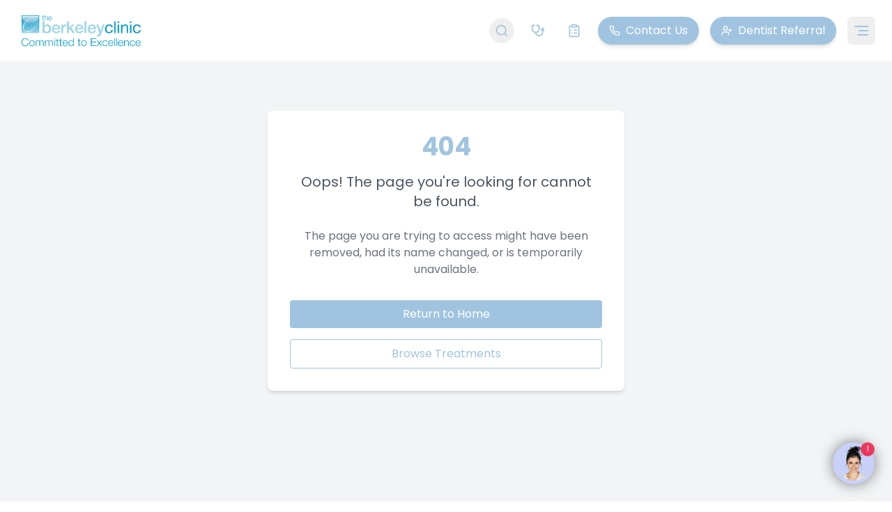

--- FILE ---
content_type: text/html; charset=utf-8
request_url: https://www.berkeleyclinic.com/cosmetic-dentistry-glasgow-t-103-
body_size: 1088
content:

<!DOCTYPE html>
<html lang="en">
  <head>
    <meta charset="UTF-8" />
    <meta name="viewport" content="width=device-width, initial-scale=1.0" />
    <title>Dentist Glasgow | The Berkeley Clinic | Award-Winning Dental Care</title>
    <meta name="description" content="Award-winning dentist in Glasgow. The Berkeley Clinic at 5 Newton Terrace offers dental implants, Invisalign, cosmetic dentistry & emergency dental care. Book today!">
    <meta name="author" content="The Berkeley Clinic" />
    
    <!-- Geographic Targeting -->
    <meta name="geo.region" content="GB-GLG">
    <meta name="geo.placename" content="Glasgow">
    <meta name="geo.position" content="55.8654;-4.2751">
    <meta name="ICBM" content="55.8654, -4.2751">
    
    <!-- Canonical URL -->
    <link rel="canonical" href="https://theberkeleyclinic.com/">
    
    <!-- hreflang Tags for Regional Targeting -->
    <link rel="alternate" hreflang="en-GB" href="https://theberkeleyclinic.com/" />
    <link rel="alternate" hreflang="x-default" href="https://theberkeleyclinic.com/" />
    
    <!-- Performance Optimizations -->
    <link rel="preconnect" href="https://fonts.googleapis.com">
    <link rel="preconnect" href="https://fonts.gstatic.com" crossorigin>
    <link rel="dns-prefetch" href="https://www.googletagmanager.com">
    <link rel="dns-prefetch" href="https://elfsightcdn.com">
    
    
    <meta property="og:image" content="/lovable-uploads/5cb7cf24-4e2f-42b5-8a0e-d4bbd1188f08.png" />
    <meta property="og:type" content="website" />
    <meta property="og:url" content="https://theberkeleyclinic.com/" />
    <meta property="og:locale" content="en_GB" />
    <meta property="og:title" content="Dentist Glasgow | The Berkeley Clinic | Award-Winning Dental Care">
    <meta name="twitter:title" content="Dentist Glasgow | The Berkeley Clinic | Award-Winning Dental Care">
    <meta property="og:description" content="Award-winning dentist in Glasgow. Dental implants, Invisalign, cosmetic dentistry & emergency care at 5 Newton Terrace. Book today!">
    <meta name="twitter:description" content="Award-winning dentist in Glasgow. Dental implants, Invisalign & cosmetic dentistry. Book today!">
  <link rel="icon" type="image/x-icon" href="https://storage.googleapis.com/gpt-engineer-file-uploads/xQd1QN1iCiUIvugtgMA6V97Hcdz2/uploads/1761551042886-Screenshot 2025-10-27 at 07.43.13.png">
  <meta name="twitter:card" content="summary_large_image">
  
  <!-- Google tag (gtag.js) -->
  <script async src="https://www.googletagmanager.com/gtag/js?id=G-KSDPQWFXQS"></script>
  <script>
    window.dataLayer = window.dataLayer || [];
    function gtag(){dataLayer.push(arguments);}
    gtag('js', new Date());

    gtag('config', 'G-KSDPQWFXQS');
  </script>
  <script type="module" crossorigin src="/assets/index-BP2mUG-P.js"></script>
  <link rel="stylesheet" crossorigin href="/assets/index-C7JxCCgj.css">
</head>

  <body>
    <div id="root"></div>
    <!-- IMPORTANT: DO NOT REMOVE THIS SCRIPT TAG OR THIS VERY COMMENT! -->
    <script src="https://cdn.gpteng.co/gptengineer.js" type="module"></script>
    <script type="text/javascript" src="https://launcher.enquirybot.com/index.js" data-bot-id="ae6ea297-5914-473b-b6b2-1341169b1ae8" defer></script>
  </body>
</html>


--- FILE ---
content_type: text/plain
request_url: https://ipv4.icanhazip.com/
body_size: 113
content:
3.133.96.0
